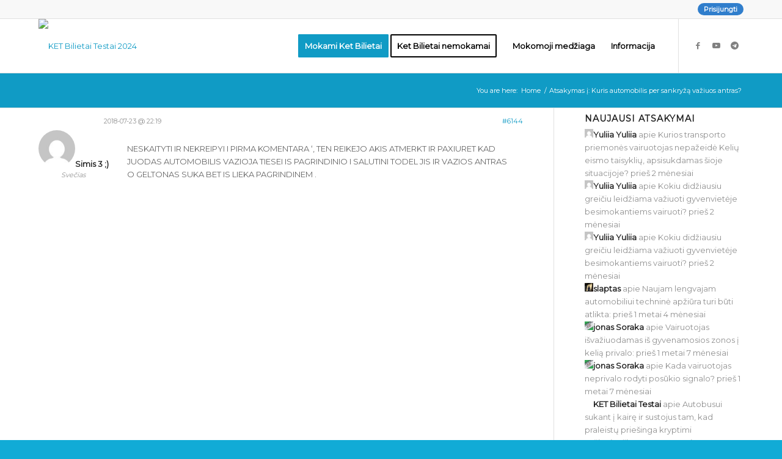

--- FILE ---
content_type: text/css
request_url: https://testai.online/wp-content/plugins/wp-pro-quiz/css/wpProQuiz_front.min.css?id=0.44&ver=0.37
body_size: 2952
content:
.testai_online_Result,.wpProQuiz_answerCorrect,.wpProQuiz_answerCorrect label,.wpProQuiz_answerIncorrect{font-weight:700!important}.wpProQuiz_content,.wpProQuiz_content h2,.wpProQuiz_question_page{margin-bottom:10px!important}div#kettestai .content,div#kettestai .content .post-entry{padding-top:0!important;margin-top:0!important;vertical-align:top!important}.wpProQuiz_answerCorrect{background:#6DB46D!important}.wpProQuiz_answerIncorrect{background:#FF9191!important}.wpProQuiz_content{margin-top:10px!important}.testai_online_Result{text-align:center!important;font-size:18px;line-height:36pt;color:#fff;border:1px solid #b4b4b4}.testai_online_Result_bgred{background-color:red}.testai_online_Result_bggreen{background-color:green}*+html .wpProQuiz_button,*+html .wpProQuiz_button:hover{padding:3px 0!important}.wpProQuiz_button{align-items:center;appearance:none;background-color:#fff;border-radius:24px;border-style:none;box-shadow:rgba(0,0,0,.2) 0 3px 5px -1px,rgba(0,0,0,.14) 0 6px 10px 0,rgba(0,0,0,.12) 0 1px 18px 0;box-sizing:border-box;color:#3c4043;cursor:pointer;display:inline-flex;fill:currentcolor;font-family:"Google Sans",Roboto,Arial,sans-serif;font-size:14px;font-weight:500;height:48px;justify-content:center;letter-spacing:.25px;line-height:normal;max-width:100%;overflow:visible;padding:2px 24px;position:relative;text-align:center;text-transform:none;transition:box-shadow 280ms cubic-bezier(.4,0,.2,1),opacity 15ms linear 30ms,transform 270ms cubic-bezier(0,0,.2,1) 0s;user-select:none;-webkit-user-select:none;touch-action:manipulation;width:auto;will-change:transform,opacity;z-index:0}.wpProQuiz_forms table,.wpProQuiz_forms table td,.wpProQuiz_questionListItem>table,.wpProQuiz_questionListItem>table td,.wpProQuiz_resultTable table,.wpProQuiz_resultTable table td{text-align:left!important}.wpProQuiz_button:hover{background:#F6F9FE;color:#174ea6}.wpProQuiz_button:active{box-shadow:0 4px 4px 0 rgb(60 64 67 / 30%),0 8px 12px 6px rgb(60 64 67 / 15%);outline:0}.wpProQuiz_button:focus{outline:0;border:2px solid #4285f4}.wpProQuiz_button:not(:disabled){box-shadow:rgba(60,64,67,.3) 0 1px 3px 0,rgba(60,64,67,.15) 0 4px 8px 3px}.wpProQuiz_button:not(:disabled):hover{box-shadow:rgba(60,64,67,.3) 0 2px 3px 0,rgba(60,64,67,.15) 0 6px 10px 4px}.wpProQuiz_button:not(:disabled):focus{box-shadow:rgba(60,64,67,.3) 0 1px 3px 0,rgba(60,64,67,.15) 0 4px 8px 3px}.wpProQuiz_button:not(:disabled):active{box-shadow:rgba(60,64,67,.3) 0 4px 4px 0,rgba(60,64,67,.15) 0 8px 12px 6px}.wpProQuiz_button:disabled{box-shadow:rgba(60,64,67,.3) 0 1px 3px 0,rgba(60,64,67,.15) 0 4px 8px 3px}.wpProQuiz_question_page span{font-weight:700!important}.wpProQuiz_questionListItem:last-child,.wpProQuiz_questionListItemLastChildIE{margin-bottom:0!important;border-bottom:0!important}.wpProQuiz_questionListItem{padding:0!important;margin-bottom:0!important;background-image:none!important;margin-left:0!important;list-style:none!important;border-bottom:1px solid #e1e1e1!important}.wpProQuiz_questionListItem:hover{background-color:#f4f3f3}.wpProQuiz_questionListItem>table{border-collapse:collapse!important;margin:0!important;padding:0!important;width:100%;border:none!important}.wpProQuiz_questionListItem>table .alt{background:inherit!important}.wpProQuiz_points,.wpProQuiz_time_limit_expired{text-align:center!important;font-weight:700!important}.wpProQuiz_catOverview ol,.wpProQuiz_list,.wpProQuiz_listItem,.wpProQuiz_maxtrixSortCriterion,.wpProQuiz_questionList,.wpProQuiz_resultsList,.wpProQuiz_sortStringList{list-style:none!important;padding:0!important;margin:0!important}.wpProQuiz_list{border:0!important}.wpProQuiz_questionList{margin-bottom:10px!important;border:1px solid #e1e1e1!important;padding:0!important;list-style:none!important;background-color:#edecec}.wpProQuiz_listItem{position:relative!important;border:0!important;background-image:none!important}.wpProQuiz_response{background:#F8FAF5!important;border:1px solid #C4C4C4!important;padding:5px!important;margin-bottom:15px!important;box-shadow:1px 1px 2px #AAA!important}.wpProQuiz_response span{font-weight:700!important}.wpProQuiz_sort{width:25px!important}.wpProQuiz_results h3{margin-bottom:10px!important}.wpProQuiz_sort_correct_answer{font-weight:700!important;margin-right:5px!important;display:none!important}.wpProQuiz_sortStringItem,.wpProQuiz_sortable{padding:5px!important;border:1px solid #d3d3d3!important;box-shadow:2px 2px 1px #EEE;background-color:#F8FAF5!important;cursor:move}.wpProQuiz_time_limit .time{font-weight:700!important;margin-top:5px!important;margin-bottom:5px!important}.wpProQuiz_time_limit .blockprogress{background-color:#fff;border:1px dotted #363636!important;margin-bottom:5px!important}.wpProQuiz_time_limit .wpProQuiz_progress{height:10px!important;background-color:#307ecc!important}.wpProQuiz_time_limit_expired{font-size:15px!important}.wpProQuiz_question_text{margin-bottom:5px!important}.wpProQuiz_tipp>div{padding:10px!important;background-color:#DDECFF!important;border:1px dotted #363636!important;border-radius:10px!important;position:absolute!important;bottom:5px!important;left:5px!important;right:5px!important;box-shadow:2px 2px 5px 0 #313131!important;z-index:99999!important}.wpProQuiz_matrixSortString,.wpProQuiz_maxtrixSortCriterion,.wpProQuiz_maxtrixSortText,.wpProQuiz_mextrixTr>td,.wpProQuiz_placehold{padding:5px!important}.wpProQuiz_matrixSortString,.wpProQuiz_matrixSortString>h3{margin-bottom:10px!important;margin-top:0!important}.wpProQuiz_matrixSortString{background:#F8FAF5!important;border:1px solid #C3D1A3!important}.wpProQuiz_sortStringList{padding:10px!important;border:0!important}.wpProQuiz_sortStringList>li{float:left!important;margin-left:5px!important;margin-right:5px!important;margin-bottom:5px!important}.wpProQuiz_placehold,.wpProQuiz_sortStringItem{margin:0!important;background-image:none!important;list-style:none!important}.wpProQuiz_placehold{background-color:#FFFFC2!important;height:30px!important;min-width:50px!important}.wpProQuiz_mextrixTr>td{border:1px solid #D1D1D1!important;vertical-align:middle!important}.wpProQuiz_points{margin-bottom:20px!important}.wpProQuiz_cloze input[type=text]{background:0 0;border:0!important;border-bottom:1px solid!important;height:18px!important;margin:0!important;padding:0 4px!important;color:#000!important;border-radius:0!important;box-shadow:0 0!important}.wpProQuiz_cloze input:focus{outline:0!important}.wpProQuiz_questionListItem input,.wpProQuiz_questionListItem label{margin:0!important;font-weight:400}.wpProQuiz_questionListItem label{float:none;padding:6px;font-size:1em;display:flex;align-items:center}.wpProQuiz_questionListItem label span{display:inline;width:17px;color:#fff!important;font-size:1.4em!important;font-weight:700!important}.wpProQuiz_questionListItem label p{display:inline-block;max-width:80%;padding-left:15px}.wpProQuiz_questionListItem input{float:none!important;display:inline!important;width:1.25em;height:1.25em;vertical-align:middle}.wpProQuiz_resultsList{border:0!important}.wpProQuiz_resultsList>li{background-image:none!important;padding:0!important;margin:0!important;list-style-type:none!important;border:0!important}.wpProQuiz_loadQuiz,.wpProQuiz_lock,.wpProQuiz_prerequisite,.wpProQuiz_startOnlyRegisteredUser{border:1px dotted #d1e4f6!important;background-color:#f5f9fc!important}.wpProQuiz_loadQuiz p,.wpProQuiz_lock p,.wpProQuiz_prerequisite p,.wpProQuiz_startOnlyRegisteredUser p{margin:20px!important;font-weight:700!important}.thebest{width:100%;display:block;text-align:center}.wpProQuiz_toplistTable{width:100%!important;border:1px solid #7bb0e7!important;border-collapse:collapse!important;margin:0!important;color:#000}.wpProQuiz_toplistTable caption{caption-side:top!important;text-align:right!important;padding-bottom:2px!important;color:gray!important;margin:0!important;font-size:11px!important}.wpProQuiz_toplistTable thead tr{background:#307ecc!important;padding:5px!important;color:#fff!important;font-weight:700!important}.wpProQuiz_toplistTable tbody td:FIRST-CHILD{font-weight:700!important}.wpProQuiz_toplistTable td,.wpProQuiz_toplistTable th{padding:5px!important;text-align:center!important;border:0!important}.wpProQuiz_toplistTable th{background:#307ecc!important}.wpProQuiz_toplistTrOdd{background-color:#bfd5ed!important}.wpProQuiz_addToplist{margin-top:10px!important;background-color:#96c6f7!important;padding:10px!important;border:1px solid #C3D1A3!important}.wpProQuiz_addToplistMessage{border:1px solid #a0a0a0!important;background-color:#FCFFB3!important;margin-bottom:5px!important;border-radius:5px!important;padding:5px!important;font-weight:700!important;color:#696969!important}.wpProQuiz_resultTable{margin:15px auto!important;width:400px!important;border:1px solid #C4C4C4!important;padding:15px!important;font-weight:700!important}.wpProQuiz_resultTable table{width:100%!important;border-collapse:collapse!important;margin:0!important;border:0!important}.wpProQuiz_resultTable .alt{background:inherit!important}.wpProQuiz_resultName{width:100px!important;border-right:1px solid #868686!important;padding:10px 0!important;border-bottom:0!important;border-top:0!important;border-left:0!important}.wpProQuiz_resultValue{padding:0!important;border:0!important}.wpProQuiz_resultValue div{color:#000!important;text-align:right!important;box-shadow:1px 1px 3px 1px #C4C4C4!important;display:inline-block!important;height:18px!important;zoom:1!important;*display:inline!important;margin-right:3px!important;vertical-align:middle!important}.coolQuiz_aktyvus,.coolQuiz_atsakytas,.wpProQuiz_reviewQuestionTarget{box-shadow:0 0 2px 1px #C4C4C4}.wpProQuiz_addBox label{display:inline!important}.wpProQuiz_addBox input[type=text]{margin:0!important}.wpProQuiz_box,.wpProQuiz_reviewQuestion{border:1px solid #C3D1A3;background-color:#F8FAF5}.wpProQuiz_checkPage h3{margin:10px 0}.wpProQuiz_checkPage ol,.wpProQuiz_reviewQuestion ol{list-style-type:none!important;margin:0!important;padding:5px!important;zoom:1!important;position:relative!important;border:0!important}.coolQuiz_atsakytas,.coolQuiz_perziuretas,.wpProQuiz_reviewQuestionTarget{font-weight:700;border-color:#7DB1D3!important}.wpProQuiz_reviewQuestion ol:after{content:".";display:block;height:0;clear:both;visibility:hidden}.coolQuiz_perziuretas{background-color:#e3e3e3!important}.coolQuiz_atsakytas{background-color:#6CA54C!important;color:#fff}.coolQuiz_neatsakytas{background-color:red!important}.wpProQuiz_checkPage li,.wpProQuiz_reviewQuestion li{float:left!important;margin:0 2px 2px 0!important;border:1px solid #CFCFCF;padding:2px 0!important;width:27px;text-align:center!important;background-color:#fff;cursor:pointer!important;list-style-type:none!important;background-image:none!important}.wpProQuiz_reviewQuestion div{position:absolute;right:0;background-color:#B8B8B8;top:0;height:20px;width:10px;border:0;border-radius:10px;cursor:move}.wpProQuiz_reviewLegend li,.wpProQuiz_reviewLegend ol{list-style-type:none!important;margin:0!important;border:0!important}.wpProQuiz_reviewLegend{padding:0!important;margin-bottom:0!important}.wpProQuiz_reviewLegend ol{padding:0!important}.wpProQuiz_reviewLegend li{float:left!important;padding-right:5px!important;background-image:none!important}.wpProQuiz_reviewColor{box-shadow:0 0 2px 1px #C4C4C4!important;height:10px!important;width:10px!important;display:inline-block!important;margin-right:2px!important}.wpProQuiz_button2{border:1px solid #DADADA!important;background:#f5f5f5!important;color:#303030!important;border-radius:4px!important;padding:3px 5px!important;box-shadow:1px 1px 1px #A7A7A7!important;text-shadow:none!important;filter:none!important;margin:0!important;font-weight:400!important}.wpProQuiz_button2:hover{background:#EBEBEB!important}.wpProQuiz_reviewDiv{margin:5px 0!important}.wpProQuiz_header{margin:0!important}.wpProQuiz_catOverview{margin-top:10px;margin-bottom:20px}.wpProQuiz_catOverview li{list-style:none!important;padding:0!important;clear:left!important;border-bottom:1px dashed #aaa;height:1.05em!important;margin:10px 0 0!important;position:relative!important}.wpProQuiz_catOverview span{background:#fff!important;padding:0 3px 0 0!important;float:left!important;position:absolute!important;text-decoration:none!important}span.wpProQuiz_catPercent{font-weight:700!important;padding-left:5px!important;color:#000!important;right:0!important}.wpProQuiz_forms{margin:20px 0!important}.wpProQuiz_required{color:red!important;font-weight:700!important}.wpProQuiz_invalidate{border:1px solid #FFCFCF!important;background:#FFEBE8!important;padding:4px!important;margin:4px 0!important;display:none}.wpProQuiz_forms table{width:auto!important;border-collapse:separate!important;border-spacing:2px!important;border:0}.wpProQuiz_forms table .alt{background:inherit!important}.wpProQuiz_forms td{vertical-align:top!important;padding:0 0 8px!important;margin:0!important;border:0!important;background:0 0!important}.wpProQuiz_forms input,.wpProQuiz_forms label,.wpProQuiz_forms select,.wpProQuiz_forms textarea{margin:0!important;float:none!important;display:inline!important}.wpProQuiz_forms select{width:auto!important}.wpProQuiz_resultForm{display:none}.wpProQuiz_quiz input[type=checkbox]{-webkit-appearance:checkbox}.wpProQuiz_quiz input[type=radio]{-webkit-appearance:radio}.statistic_data{font-weight:700}.incorectisimo{color:red!important;font-weight:700}.containers th h1{font-weight:700;font-size:1.8em;color:#fff;text-transform:none!important}.containers th.tbl_red{text-align:center!important;background-color:red}.containers th.tbl_green{text-align:center!important;background-color:#006400}.containers td{width:50%;font-weight:400;font-size:1em;-webkit-box-shadow:0 2px 2px -2px #0E1119;-moz-box-shadow:0 2px 2px -2px #0E1119;box-shadow:0 2px 2px -2px #0E1119}.containers{margin-top:25px!important;text-align:left;overflow:hidden;margin:0 auto;display:table;max-width:600px!important;padding:0 0 8em}.container th,.containers td{padding-bottom:2%;padding-top:2%;padding-left:2%}.containers tr:nth-child(odd){background-color:#e2e2e2}.containers tr:nth-child(even){background-color:#f4f4f4}.containers td:first-child{color:#000;font-weight:700;text-align:right!important}.containers tr:hover{background-color:#fff;-webkit-box-shadow:0 6px 6px -6px #0E1119;-moz-box-shadow:0 6px 6px -6px #0E1119;box-shadow:0 6px 6px -6px #0E1119}.containers td:hover{background-color:#dfdfdf;color:#403E10;font-weight:700;box-shadow:#e7e7e7 -1px 1px,#e7e7e7 -2px 2px,#e7e7e7 -3px 3px,#e7e7e7 -4px 4px,#e7e7e7 -5px 5px,#e7e7e7 -6px 6px;transform:translate3d(6px,-6px,0);transition-delay:0s;transition-duration:.4s;transition-property:all;transition-timing-function:line}@media only screen and (max-width:400px){.wpProQuiz_checkPage li,.wpProQuiz_reviewQuestion li{margin:0!important}}

--- FILE ---
content_type: text/css
request_url: https://testai.online/wp-content/themes/enfold-child/style.css?ver=6.0.8
body_size: 150
content:
/*
Theme Name: Enfold Child
Description: A <a href='http://codex.wordpress.org/Child_Themes'>Child Theme</a> for the Enfold Wordpress Theme. If you plan to do a lot of file modifications we recommend to use this Theme instead of the original Theme. Updating wil be much easier then.
Version: 1.0
Author: Kriesi
Author URI: http://www.kriesi.at
Template: enfold
*/

/*
fb_iframe_widget, .fb_iframe_widget span, .fb_iframe_widget span iframe[style] {
    z-index: 1000;
}*/



/*Add your own styles here:*/

#top #wrap_all .av-social-link-telegram:hover a {
    background-color: #0088cc !important;
}